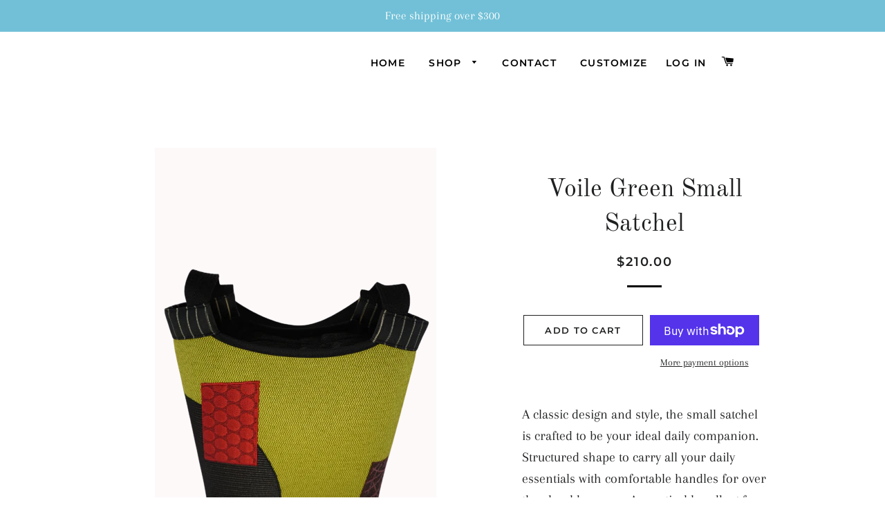

--- FILE ---
content_type: text/html; charset=utf-8
request_url: https://materialthingsbyjanetc.com/collections/small-satchels/products/voile-small-satchel
body_size: 16242
content:
<!doctype html>
<html class="no-js" lang="en">
<head>

  <!-- Basic page needs ================================================== -->
  <meta charset="utf-8">
  <meta http-equiv="X-UA-Compatible" content="IE=edge,chrome=1">

  

  <!-- Title and description ================================================== -->
  <title>
  Voile Green Small Satchel &ndash; Material Things by Janet C
  </title>

  
  <meta name="description" content="A classic design and style, the small satchel is crafted to be your ideal daily companion. Structured shape to carry all your daily essentials with comfortable handles for over the shoulder carry. A practical handbag for everyday wear. Details: 8”L x 11”H x 4.5”W Exterior: 1 slip pocket Interior: 1 zip pocket – 2 slip ">
  

  <!-- Helpers ================================================== -->
  <!-- /snippets/social-meta-tags.liquid -->




<meta property="og:site_name" content="Material Things by Janet C">
<meta property="og:url" content="https://materialthingsbyjanetc.com/products/voile-small-satchel">
<meta property="og:title" content="Voile Green Small Satchel">
<meta property="og:type" content="product">
<meta property="og:description" content="A classic design and style, the small satchel is crafted to be your ideal daily companion. Structured shape to carry all your daily essentials with comfortable handles for over the shoulder carry. A practical handbag for everyday wear. Details: 8”L x 11”H x 4.5”W Exterior: 1 slip pocket Interior: 1 zip pocket – 2 slip ">

  <meta property="og:price:amount" content="210.00">
  <meta property="og:price:currency" content="USD">

<meta property="og:image" content="http://materialthingsbyjanetc.com/cdn/shop/products/VoileSmSatchel_1200x1200.png?v=1607468179"><meta property="og:image" content="http://materialthingsbyjanetc.com/cdn/shop/products/VoileSmSatchelBack_1200x1200.png?v=1607468179"><meta property="og:image" content="http://materialthingsbyjanetc.com/cdn/shop/products/VoileSmSatchelZoom_1200x1200.png?v=1607468179">
<meta property="og:image:secure_url" content="https://materialthingsbyjanetc.com/cdn/shop/products/VoileSmSatchel_1200x1200.png?v=1607468179"><meta property="og:image:secure_url" content="https://materialthingsbyjanetc.com/cdn/shop/products/VoileSmSatchelBack_1200x1200.png?v=1607468179"><meta property="og:image:secure_url" content="https://materialthingsbyjanetc.com/cdn/shop/products/VoileSmSatchelZoom_1200x1200.png?v=1607468179">


<meta name="twitter:card" content="summary_large_image">
<meta name="twitter:title" content="Voile Green Small Satchel">
<meta name="twitter:description" content="A classic design and style, the small satchel is crafted to be your ideal daily companion. Structured shape to carry all your daily essentials with comfortable handles for over the shoulder carry. A practical handbag for everyday wear. Details: 8”L x 11”H x 4.5”W Exterior: 1 slip pocket Interior: 1 zip pocket – 2 slip ">

  <link rel="canonical" href="https://materialthingsbyjanetc.com/products/voile-small-satchel">
  <meta name="viewport" content="width=device-width,initial-scale=1,shrink-to-fit=no">
  <meta name="theme-color" content="#1f2021">

  <!-- CSS ================================================== -->
  <link href="//materialthingsbyjanetc.com/cdn/shop/t/4/assets/timber.scss.css?v=57827935670832206931759260366" rel="stylesheet" type="text/css" media="all" />
  <link href="//materialthingsbyjanetc.com/cdn/shop/t/4/assets/theme.scss.css?v=51253260812359607091759260366" rel="stylesheet" type="text/css" media="all" />

  <!-- Sections ================================================== -->
  <script>
    window.theme = window.theme || {};
    theme.strings = {
      zoomClose: "Close (Esc)",
      zoomPrev: "Previous (Left arrow key)",
      zoomNext: "Next (Right arrow key)",
      moneyFormat: "${{amount}}",
      addressError: "Error looking up that address",
      addressNoResults: "No results for that address",
      addressQueryLimit: "You have exceeded the Google API usage limit. Consider upgrading to a \u003ca href=\"https:\/\/developers.google.com\/maps\/premium\/usage-limits\"\u003ePremium Plan\u003c\/a\u003e.",
      authError: "There was a problem authenticating your Google Maps account.",
      cartEmpty: "Your cart is currently empty.",
      cartCookie: "Enable cookies to use the shopping cart",
      cartSavings: "You're saving [savings]",
      productSlideLabel: "Slide [slide_number] of [slide_max]."
    };
    theme.settings = {
      cartType: "page",
      gridType: null
    };
  </script>

  <script src="//materialthingsbyjanetc.com/cdn/shop/t/4/assets/jquery-2.2.3.min.js?v=58211863146907186831604975930" type="text/javascript"></script>

  <script src="//materialthingsbyjanetc.com/cdn/shop/t/4/assets/lazysizes.min.js?v=155223123402716617051604975930" async="async"></script>

  <script src="//materialthingsbyjanetc.com/cdn/shop/t/4/assets/theme.js?v=125329642863832185121606520285" defer="defer"></script>

  <!-- Header hook for plugins ================================================== -->
  <script>window.performance && window.performance.mark && window.performance.mark('shopify.content_for_header.start');</script><meta name="google-site-verification" content="pSUjKorAAWv_8w1300b-WqMaw4BQdi-O6u34jTW56NQ">
<meta id="shopify-digital-wallet" name="shopify-digital-wallet" content="/26677215426/digital_wallets/dialog">
<meta name="shopify-checkout-api-token" content="b00ba15427e783742ee81d6f04bb9600">
<link rel="alternate" type="application/json+oembed" href="https://materialthingsbyjanetc.com/products/voile-small-satchel.oembed">
<script async="async" src="/checkouts/internal/preloads.js?locale=en-US"></script>
<link rel="preconnect" href="https://shop.app" crossorigin="anonymous">
<script async="async" src="https://shop.app/checkouts/internal/preloads.js?locale=en-US&shop_id=26677215426" crossorigin="anonymous"></script>
<script id="shopify-features" type="application/json">{"accessToken":"b00ba15427e783742ee81d6f04bb9600","betas":["rich-media-storefront-analytics"],"domain":"materialthingsbyjanetc.com","predictiveSearch":true,"shopId":26677215426,"locale":"en"}</script>
<script>var Shopify = Shopify || {};
Shopify.shop = "materialthingsbyjanetc.myshopify.com";
Shopify.locale = "en";
Shopify.currency = {"active":"USD","rate":"1.0"};
Shopify.country = "US";
Shopify.theme = {"name":"Brooklyn","id":115479118018,"schema_name":"Brooklyn","schema_version":"17.1.0","theme_store_id":730,"role":"main"};
Shopify.theme.handle = "null";
Shopify.theme.style = {"id":null,"handle":null};
Shopify.cdnHost = "materialthingsbyjanetc.com/cdn";
Shopify.routes = Shopify.routes || {};
Shopify.routes.root = "/";</script>
<script type="module">!function(o){(o.Shopify=o.Shopify||{}).modules=!0}(window);</script>
<script>!function(o){function n(){var o=[];function n(){o.push(Array.prototype.slice.apply(arguments))}return n.q=o,n}var t=o.Shopify=o.Shopify||{};t.loadFeatures=n(),t.autoloadFeatures=n()}(window);</script>
<script>
  window.ShopifyPay = window.ShopifyPay || {};
  window.ShopifyPay.apiHost = "shop.app\/pay";
  window.ShopifyPay.redirectState = null;
</script>
<script id="shop-js-analytics" type="application/json">{"pageType":"product"}</script>
<script defer="defer" async type="module" src="//materialthingsbyjanetc.com/cdn/shopifycloud/shop-js/modules/v2/client.init-shop-cart-sync_BT-GjEfc.en.esm.js"></script>
<script defer="defer" async type="module" src="//materialthingsbyjanetc.com/cdn/shopifycloud/shop-js/modules/v2/chunk.common_D58fp_Oc.esm.js"></script>
<script defer="defer" async type="module" src="//materialthingsbyjanetc.com/cdn/shopifycloud/shop-js/modules/v2/chunk.modal_xMitdFEc.esm.js"></script>
<script type="module">
  await import("//materialthingsbyjanetc.com/cdn/shopifycloud/shop-js/modules/v2/client.init-shop-cart-sync_BT-GjEfc.en.esm.js");
await import("//materialthingsbyjanetc.com/cdn/shopifycloud/shop-js/modules/v2/chunk.common_D58fp_Oc.esm.js");
await import("//materialthingsbyjanetc.com/cdn/shopifycloud/shop-js/modules/v2/chunk.modal_xMitdFEc.esm.js");

  window.Shopify.SignInWithShop?.initShopCartSync?.({"fedCMEnabled":true,"windoidEnabled":true});

</script>
<script>
  window.Shopify = window.Shopify || {};
  if (!window.Shopify.featureAssets) window.Shopify.featureAssets = {};
  window.Shopify.featureAssets['shop-js'] = {"shop-cart-sync":["modules/v2/client.shop-cart-sync_DZOKe7Ll.en.esm.js","modules/v2/chunk.common_D58fp_Oc.esm.js","modules/v2/chunk.modal_xMitdFEc.esm.js"],"init-fed-cm":["modules/v2/client.init-fed-cm_B6oLuCjv.en.esm.js","modules/v2/chunk.common_D58fp_Oc.esm.js","modules/v2/chunk.modal_xMitdFEc.esm.js"],"shop-cash-offers":["modules/v2/client.shop-cash-offers_D2sdYoxE.en.esm.js","modules/v2/chunk.common_D58fp_Oc.esm.js","modules/v2/chunk.modal_xMitdFEc.esm.js"],"shop-login-button":["modules/v2/client.shop-login-button_QeVjl5Y3.en.esm.js","modules/v2/chunk.common_D58fp_Oc.esm.js","modules/v2/chunk.modal_xMitdFEc.esm.js"],"pay-button":["modules/v2/client.pay-button_DXTOsIq6.en.esm.js","modules/v2/chunk.common_D58fp_Oc.esm.js","modules/v2/chunk.modal_xMitdFEc.esm.js"],"shop-button":["modules/v2/client.shop-button_DQZHx9pm.en.esm.js","modules/v2/chunk.common_D58fp_Oc.esm.js","modules/v2/chunk.modal_xMitdFEc.esm.js"],"avatar":["modules/v2/client.avatar_BTnouDA3.en.esm.js"],"init-windoid":["modules/v2/client.init-windoid_CR1B-cfM.en.esm.js","modules/v2/chunk.common_D58fp_Oc.esm.js","modules/v2/chunk.modal_xMitdFEc.esm.js"],"init-shop-for-new-customer-accounts":["modules/v2/client.init-shop-for-new-customer-accounts_C_vY_xzh.en.esm.js","modules/v2/client.shop-login-button_QeVjl5Y3.en.esm.js","modules/v2/chunk.common_D58fp_Oc.esm.js","modules/v2/chunk.modal_xMitdFEc.esm.js"],"init-shop-email-lookup-coordinator":["modules/v2/client.init-shop-email-lookup-coordinator_BI7n9ZSv.en.esm.js","modules/v2/chunk.common_D58fp_Oc.esm.js","modules/v2/chunk.modal_xMitdFEc.esm.js"],"init-shop-cart-sync":["modules/v2/client.init-shop-cart-sync_BT-GjEfc.en.esm.js","modules/v2/chunk.common_D58fp_Oc.esm.js","modules/v2/chunk.modal_xMitdFEc.esm.js"],"shop-toast-manager":["modules/v2/client.shop-toast-manager_DiYdP3xc.en.esm.js","modules/v2/chunk.common_D58fp_Oc.esm.js","modules/v2/chunk.modal_xMitdFEc.esm.js"],"init-customer-accounts":["modules/v2/client.init-customer-accounts_D9ZNqS-Q.en.esm.js","modules/v2/client.shop-login-button_QeVjl5Y3.en.esm.js","modules/v2/chunk.common_D58fp_Oc.esm.js","modules/v2/chunk.modal_xMitdFEc.esm.js"],"init-customer-accounts-sign-up":["modules/v2/client.init-customer-accounts-sign-up_iGw4briv.en.esm.js","modules/v2/client.shop-login-button_QeVjl5Y3.en.esm.js","modules/v2/chunk.common_D58fp_Oc.esm.js","modules/v2/chunk.modal_xMitdFEc.esm.js"],"shop-follow-button":["modules/v2/client.shop-follow-button_CqMgW2wH.en.esm.js","modules/v2/chunk.common_D58fp_Oc.esm.js","modules/v2/chunk.modal_xMitdFEc.esm.js"],"checkout-modal":["modules/v2/client.checkout-modal_xHeaAweL.en.esm.js","modules/v2/chunk.common_D58fp_Oc.esm.js","modules/v2/chunk.modal_xMitdFEc.esm.js"],"shop-login":["modules/v2/client.shop-login_D91U-Q7h.en.esm.js","modules/v2/chunk.common_D58fp_Oc.esm.js","modules/v2/chunk.modal_xMitdFEc.esm.js"],"lead-capture":["modules/v2/client.lead-capture_BJmE1dJe.en.esm.js","modules/v2/chunk.common_D58fp_Oc.esm.js","modules/v2/chunk.modal_xMitdFEc.esm.js"],"payment-terms":["modules/v2/client.payment-terms_Ci9AEqFq.en.esm.js","modules/v2/chunk.common_D58fp_Oc.esm.js","modules/v2/chunk.modal_xMitdFEc.esm.js"]};
</script>
<script id="__st">var __st={"a":26677215426,"offset":-28800,"reqid":"eb4b71c3-bce4-4dc2-ad0e-cdbafc2388ab-1769152011","pageurl":"materialthingsbyjanetc.com\/collections\/small-satchels\/products\/voile-small-satchel","u":"6dd112dd47e2","p":"product","rtyp":"product","rid":6116060627138};</script>
<script>window.ShopifyPaypalV4VisibilityTracking = true;</script>
<script id="captcha-bootstrap">!function(){'use strict';const t='contact',e='account',n='new_comment',o=[[t,t],['blogs',n],['comments',n],[t,'customer']],c=[[e,'customer_login'],[e,'guest_login'],[e,'recover_customer_password'],[e,'create_customer']],r=t=>t.map((([t,e])=>`form[action*='/${t}']:not([data-nocaptcha='true']) input[name='form_type'][value='${e}']`)).join(','),a=t=>()=>t?[...document.querySelectorAll(t)].map((t=>t.form)):[];function s(){const t=[...o],e=r(t);return a(e)}const i='password',u='form_key',d=['recaptcha-v3-token','g-recaptcha-response','h-captcha-response',i],f=()=>{try{return window.sessionStorage}catch{return}},m='__shopify_v',_=t=>t.elements[u];function p(t,e,n=!1){try{const o=window.sessionStorage,c=JSON.parse(o.getItem(e)),{data:r}=function(t){const{data:e,action:n}=t;return t[m]||n?{data:e,action:n}:{data:t,action:n}}(c);for(const[e,n]of Object.entries(r))t.elements[e]&&(t.elements[e].value=n);n&&o.removeItem(e)}catch(o){console.error('form repopulation failed',{error:o})}}const l='form_type',E='cptcha';function T(t){t.dataset[E]=!0}const w=window,h=w.document,L='Shopify',v='ce_forms',y='captcha';let A=!1;((t,e)=>{const n=(g='f06e6c50-85a8-45c8-87d0-21a2b65856fe',I='https://cdn.shopify.com/shopifycloud/storefront-forms-hcaptcha/ce_storefront_forms_captcha_hcaptcha.v1.5.2.iife.js',D={infoText:'Protected by hCaptcha',privacyText:'Privacy',termsText:'Terms'},(t,e,n)=>{const o=w[L][v],c=o.bindForm;if(c)return c(t,g,e,D).then(n);var r;o.q.push([[t,g,e,D],n]),r=I,A||(h.body.append(Object.assign(h.createElement('script'),{id:'captcha-provider',async:!0,src:r})),A=!0)});var g,I,D;w[L]=w[L]||{},w[L][v]=w[L][v]||{},w[L][v].q=[],w[L][y]=w[L][y]||{},w[L][y].protect=function(t,e){n(t,void 0,e),T(t)},Object.freeze(w[L][y]),function(t,e,n,w,h,L){const[v,y,A,g]=function(t,e,n){const i=e?o:[],u=t?c:[],d=[...i,...u],f=r(d),m=r(i),_=r(d.filter((([t,e])=>n.includes(e))));return[a(f),a(m),a(_),s()]}(w,h,L),I=t=>{const e=t.target;return e instanceof HTMLFormElement?e:e&&e.form},D=t=>v().includes(t);t.addEventListener('submit',(t=>{const e=I(t);if(!e)return;const n=D(e)&&!e.dataset.hcaptchaBound&&!e.dataset.recaptchaBound,o=_(e),c=g().includes(e)&&(!o||!o.value);(n||c)&&t.preventDefault(),c&&!n&&(function(t){try{if(!f())return;!function(t){const e=f();if(!e)return;const n=_(t);if(!n)return;const o=n.value;o&&e.removeItem(o)}(t);const e=Array.from(Array(32),(()=>Math.random().toString(36)[2])).join('');!function(t,e){_(t)||t.append(Object.assign(document.createElement('input'),{type:'hidden',name:u})),t.elements[u].value=e}(t,e),function(t,e){const n=f();if(!n)return;const o=[...t.querySelectorAll(`input[type='${i}']`)].map((({name:t})=>t)),c=[...d,...o],r={};for(const[a,s]of new FormData(t).entries())c.includes(a)||(r[a]=s);n.setItem(e,JSON.stringify({[m]:1,action:t.action,data:r}))}(t,e)}catch(e){console.error('failed to persist form',e)}}(e),e.submit())}));const S=(t,e)=>{t&&!t.dataset[E]&&(n(t,e.some((e=>e===t))),T(t))};for(const o of['focusin','change'])t.addEventListener(o,(t=>{const e=I(t);D(e)&&S(e,y())}));const B=e.get('form_key'),M=e.get(l),P=B&&M;t.addEventListener('DOMContentLoaded',(()=>{const t=y();if(P)for(const e of t)e.elements[l].value===M&&p(e,B);[...new Set([...A(),...v().filter((t=>'true'===t.dataset.shopifyCaptcha))])].forEach((e=>S(e,t)))}))}(h,new URLSearchParams(w.location.search),n,t,e,['guest_login'])})(!0,!0)}();</script>
<script integrity="sha256-4kQ18oKyAcykRKYeNunJcIwy7WH5gtpwJnB7kiuLZ1E=" data-source-attribution="shopify.loadfeatures" defer="defer" src="//materialthingsbyjanetc.com/cdn/shopifycloud/storefront/assets/storefront/load_feature-a0a9edcb.js" crossorigin="anonymous"></script>
<script crossorigin="anonymous" defer="defer" src="//materialthingsbyjanetc.com/cdn/shopifycloud/storefront/assets/shopify_pay/storefront-65b4c6d7.js?v=20250812"></script>
<script data-source-attribution="shopify.dynamic_checkout.dynamic.init">var Shopify=Shopify||{};Shopify.PaymentButton=Shopify.PaymentButton||{isStorefrontPortableWallets:!0,init:function(){window.Shopify.PaymentButton.init=function(){};var t=document.createElement("script");t.src="https://materialthingsbyjanetc.com/cdn/shopifycloud/portable-wallets/latest/portable-wallets.en.js",t.type="module",document.head.appendChild(t)}};
</script>
<script data-source-attribution="shopify.dynamic_checkout.buyer_consent">
  function portableWalletsHideBuyerConsent(e){var t=document.getElementById("shopify-buyer-consent"),n=document.getElementById("shopify-subscription-policy-button");t&&n&&(t.classList.add("hidden"),t.setAttribute("aria-hidden","true"),n.removeEventListener("click",e))}function portableWalletsShowBuyerConsent(e){var t=document.getElementById("shopify-buyer-consent"),n=document.getElementById("shopify-subscription-policy-button");t&&n&&(t.classList.remove("hidden"),t.removeAttribute("aria-hidden"),n.addEventListener("click",e))}window.Shopify?.PaymentButton&&(window.Shopify.PaymentButton.hideBuyerConsent=portableWalletsHideBuyerConsent,window.Shopify.PaymentButton.showBuyerConsent=portableWalletsShowBuyerConsent);
</script>
<script>
  function portableWalletsCleanup(e){e&&e.src&&console.error("Failed to load portable wallets script "+e.src);var t=document.querySelectorAll("shopify-accelerated-checkout .shopify-payment-button__skeleton, shopify-accelerated-checkout-cart .wallet-cart-button__skeleton"),e=document.getElementById("shopify-buyer-consent");for(let e=0;e<t.length;e++)t[e].remove();e&&e.remove()}function portableWalletsNotLoadedAsModule(e){e instanceof ErrorEvent&&"string"==typeof e.message&&e.message.includes("import.meta")&&"string"==typeof e.filename&&e.filename.includes("portable-wallets")&&(window.removeEventListener("error",portableWalletsNotLoadedAsModule),window.Shopify.PaymentButton.failedToLoad=e,"loading"===document.readyState?document.addEventListener("DOMContentLoaded",window.Shopify.PaymentButton.init):window.Shopify.PaymentButton.init())}window.addEventListener("error",portableWalletsNotLoadedAsModule);
</script>

<script type="module" src="https://materialthingsbyjanetc.com/cdn/shopifycloud/portable-wallets/latest/portable-wallets.en.js" onError="portableWalletsCleanup(this)" crossorigin="anonymous"></script>
<script nomodule>
  document.addEventListener("DOMContentLoaded", portableWalletsCleanup);
</script>

<link id="shopify-accelerated-checkout-styles" rel="stylesheet" media="screen" href="https://materialthingsbyjanetc.com/cdn/shopifycloud/portable-wallets/latest/accelerated-checkout-backwards-compat.css" crossorigin="anonymous">
<style id="shopify-accelerated-checkout-cart">
        #shopify-buyer-consent {
  margin-top: 1em;
  display: inline-block;
  width: 100%;
}

#shopify-buyer-consent.hidden {
  display: none;
}

#shopify-subscription-policy-button {
  background: none;
  border: none;
  padding: 0;
  text-decoration: underline;
  font-size: inherit;
  cursor: pointer;
}

#shopify-subscription-policy-button::before {
  box-shadow: none;
}

      </style>

<script>window.performance && window.performance.mark && window.performance.mark('shopify.content_for_header.end');</script>

  <script src="//materialthingsbyjanetc.com/cdn/shop/t/4/assets/modernizr.min.js?v=21391054748206432451604975931" type="text/javascript"></script>

  
  

 

<script>window.__pagefly_analytics_settings__ = {"acceptTracking":false};</script>
 <link href="https://monorail-edge.shopifysvc.com" rel="dns-prefetch">
<script>(function(){if ("sendBeacon" in navigator && "performance" in window) {try {var session_token_from_headers = performance.getEntriesByType('navigation')[0].serverTiming.find(x => x.name == '_s').description;} catch {var session_token_from_headers = undefined;}var session_cookie_matches = document.cookie.match(/_shopify_s=([^;]*)/);var session_token_from_cookie = session_cookie_matches && session_cookie_matches.length === 2 ? session_cookie_matches[1] : "";var session_token = session_token_from_headers || session_token_from_cookie || "";function handle_abandonment_event(e) {var entries = performance.getEntries().filter(function(entry) {return /monorail-edge.shopifysvc.com/.test(entry.name);});if (!window.abandonment_tracked && entries.length === 0) {window.abandonment_tracked = true;var currentMs = Date.now();var navigation_start = performance.timing.navigationStart;var payload = {shop_id: 26677215426,url: window.location.href,navigation_start,duration: currentMs - navigation_start,session_token,page_type: "product"};window.navigator.sendBeacon("https://monorail-edge.shopifysvc.com/v1/produce", JSON.stringify({schema_id: "online_store_buyer_site_abandonment/1.1",payload: payload,metadata: {event_created_at_ms: currentMs,event_sent_at_ms: currentMs}}));}}window.addEventListener('pagehide', handle_abandonment_event);}}());</script>
<script id="web-pixels-manager-setup">(function e(e,d,r,n,o){if(void 0===o&&(o={}),!Boolean(null===(a=null===(i=window.Shopify)||void 0===i?void 0:i.analytics)||void 0===a?void 0:a.replayQueue)){var i,a;window.Shopify=window.Shopify||{};var t=window.Shopify;t.analytics=t.analytics||{};var s=t.analytics;s.replayQueue=[],s.publish=function(e,d,r){return s.replayQueue.push([e,d,r]),!0};try{self.performance.mark("wpm:start")}catch(e){}var l=function(){var e={modern:/Edge?\/(1{2}[4-9]|1[2-9]\d|[2-9]\d{2}|\d{4,})\.\d+(\.\d+|)|Firefox\/(1{2}[4-9]|1[2-9]\d|[2-9]\d{2}|\d{4,})\.\d+(\.\d+|)|Chrom(ium|e)\/(9{2}|\d{3,})\.\d+(\.\d+|)|(Maci|X1{2}).+ Version\/(15\.\d+|(1[6-9]|[2-9]\d|\d{3,})\.\d+)([,.]\d+|)( \(\w+\)|)( Mobile\/\w+|) Safari\/|Chrome.+OPR\/(9{2}|\d{3,})\.\d+\.\d+|(CPU[ +]OS|iPhone[ +]OS|CPU[ +]iPhone|CPU IPhone OS|CPU iPad OS)[ +]+(15[._]\d+|(1[6-9]|[2-9]\d|\d{3,})[._]\d+)([._]\d+|)|Android:?[ /-](13[3-9]|1[4-9]\d|[2-9]\d{2}|\d{4,})(\.\d+|)(\.\d+|)|Android.+Firefox\/(13[5-9]|1[4-9]\d|[2-9]\d{2}|\d{4,})\.\d+(\.\d+|)|Android.+Chrom(ium|e)\/(13[3-9]|1[4-9]\d|[2-9]\d{2}|\d{4,})\.\d+(\.\d+|)|SamsungBrowser\/([2-9]\d|\d{3,})\.\d+/,legacy:/Edge?\/(1[6-9]|[2-9]\d|\d{3,})\.\d+(\.\d+|)|Firefox\/(5[4-9]|[6-9]\d|\d{3,})\.\d+(\.\d+|)|Chrom(ium|e)\/(5[1-9]|[6-9]\d|\d{3,})\.\d+(\.\d+|)([\d.]+$|.*Safari\/(?![\d.]+ Edge\/[\d.]+$))|(Maci|X1{2}).+ Version\/(10\.\d+|(1[1-9]|[2-9]\d|\d{3,})\.\d+)([,.]\d+|)( \(\w+\)|)( Mobile\/\w+|) Safari\/|Chrome.+OPR\/(3[89]|[4-9]\d|\d{3,})\.\d+\.\d+|(CPU[ +]OS|iPhone[ +]OS|CPU[ +]iPhone|CPU IPhone OS|CPU iPad OS)[ +]+(10[._]\d+|(1[1-9]|[2-9]\d|\d{3,})[._]\d+)([._]\d+|)|Android:?[ /-](13[3-9]|1[4-9]\d|[2-9]\d{2}|\d{4,})(\.\d+|)(\.\d+|)|Mobile Safari.+OPR\/([89]\d|\d{3,})\.\d+\.\d+|Android.+Firefox\/(13[5-9]|1[4-9]\d|[2-9]\d{2}|\d{4,})\.\d+(\.\d+|)|Android.+Chrom(ium|e)\/(13[3-9]|1[4-9]\d|[2-9]\d{2}|\d{4,})\.\d+(\.\d+|)|Android.+(UC? ?Browser|UCWEB|U3)[ /]?(15\.([5-9]|\d{2,})|(1[6-9]|[2-9]\d|\d{3,})\.\d+)\.\d+|SamsungBrowser\/(5\.\d+|([6-9]|\d{2,})\.\d+)|Android.+MQ{2}Browser\/(14(\.(9|\d{2,})|)|(1[5-9]|[2-9]\d|\d{3,})(\.\d+|))(\.\d+|)|K[Aa][Ii]OS\/(3\.\d+|([4-9]|\d{2,})\.\d+)(\.\d+|)/},d=e.modern,r=e.legacy,n=navigator.userAgent;return n.match(d)?"modern":n.match(r)?"legacy":"unknown"}(),u="modern"===l?"modern":"legacy",c=(null!=n?n:{modern:"",legacy:""})[u],f=function(e){return[e.baseUrl,"/wpm","/b",e.hashVersion,"modern"===e.buildTarget?"m":"l",".js"].join("")}({baseUrl:d,hashVersion:r,buildTarget:u}),m=function(e){var d=e.version,r=e.bundleTarget,n=e.surface,o=e.pageUrl,i=e.monorailEndpoint;return{emit:function(e){var a=e.status,t=e.errorMsg,s=(new Date).getTime(),l=JSON.stringify({metadata:{event_sent_at_ms:s},events:[{schema_id:"web_pixels_manager_load/3.1",payload:{version:d,bundle_target:r,page_url:o,status:a,surface:n,error_msg:t},metadata:{event_created_at_ms:s}}]});if(!i)return console&&console.warn&&console.warn("[Web Pixels Manager] No Monorail endpoint provided, skipping logging."),!1;try{return self.navigator.sendBeacon.bind(self.navigator)(i,l)}catch(e){}var u=new XMLHttpRequest;try{return u.open("POST",i,!0),u.setRequestHeader("Content-Type","text/plain"),u.send(l),!0}catch(e){return console&&console.warn&&console.warn("[Web Pixels Manager] Got an unhandled error while logging to Monorail."),!1}}}}({version:r,bundleTarget:l,surface:e.surface,pageUrl:self.location.href,monorailEndpoint:e.monorailEndpoint});try{o.browserTarget=l,function(e){var d=e.src,r=e.async,n=void 0===r||r,o=e.onload,i=e.onerror,a=e.sri,t=e.scriptDataAttributes,s=void 0===t?{}:t,l=document.createElement("script"),u=document.querySelector("head"),c=document.querySelector("body");if(l.async=n,l.src=d,a&&(l.integrity=a,l.crossOrigin="anonymous"),s)for(var f in s)if(Object.prototype.hasOwnProperty.call(s,f))try{l.dataset[f]=s[f]}catch(e){}if(o&&l.addEventListener("load",o),i&&l.addEventListener("error",i),u)u.appendChild(l);else{if(!c)throw new Error("Did not find a head or body element to append the script");c.appendChild(l)}}({src:f,async:!0,onload:function(){if(!function(){var e,d;return Boolean(null===(d=null===(e=window.Shopify)||void 0===e?void 0:e.analytics)||void 0===d?void 0:d.initialized)}()){var d=window.webPixelsManager.init(e)||void 0;if(d){var r=window.Shopify.analytics;r.replayQueue.forEach((function(e){var r=e[0],n=e[1],o=e[2];d.publishCustomEvent(r,n,o)})),r.replayQueue=[],r.publish=d.publishCustomEvent,r.visitor=d.visitor,r.initialized=!0}}},onerror:function(){return m.emit({status:"failed",errorMsg:"".concat(f," has failed to load")})},sri:function(e){var d=/^sha384-[A-Za-z0-9+/=]+$/;return"string"==typeof e&&d.test(e)}(c)?c:"",scriptDataAttributes:o}),m.emit({status:"loading"})}catch(e){m.emit({status:"failed",errorMsg:(null==e?void 0:e.message)||"Unknown error"})}}})({shopId: 26677215426,storefrontBaseUrl: "https://materialthingsbyjanetc.com",extensionsBaseUrl: "https://extensions.shopifycdn.com/cdn/shopifycloud/web-pixels-manager",monorailEndpoint: "https://monorail-edge.shopifysvc.com/unstable/produce_batch",surface: "storefront-renderer",enabledBetaFlags: ["2dca8a86"],webPixelsConfigList: [{"id":"404455618","configuration":"{\"config\":\"{\\\"google_tag_ids\\\":[\\\"G-S1K89DYSZ9\\\",\\\"AW-17090479326\\\",\\\"GT-5DFRHQQL\\\"],\\\"target_country\\\":\\\"US\\\",\\\"gtag_events\\\":[{\\\"type\\\":\\\"begin_checkout\\\",\\\"action_label\\\":[\\\"G-S1K89DYSZ9\\\",\\\"AW-17090479326\\\/_XGPCPSho8kaEN6JsNU_\\\"]},{\\\"type\\\":\\\"search\\\",\\\"action_label\\\":[\\\"G-S1K89DYSZ9\\\",\\\"AW-17090479326\\\/JZYPCPCjo8kaEN6JsNU_\\\"]},{\\\"type\\\":\\\"view_item\\\",\\\"action_label\\\":[\\\"G-S1K89DYSZ9\\\",\\\"AW-17090479326\\\/7DdrCO2jo8kaEN6JsNU_\\\",\\\"MC-LD3EEKH3ZP\\\"]},{\\\"type\\\":\\\"purchase\\\",\\\"action_label\\\":[\\\"G-S1K89DYSZ9\\\",\\\"AW-17090479326\\\/vs8GCPGho8kaEN6JsNU_\\\",\\\"MC-LD3EEKH3ZP\\\"]},{\\\"type\\\":\\\"page_view\\\",\\\"action_label\\\":[\\\"G-S1K89DYSZ9\\\",\\\"AW-17090479326\\\/PrPACOqjo8kaEN6JsNU_\\\",\\\"MC-LD3EEKH3ZP\\\"]},{\\\"type\\\":\\\"add_payment_info\\\",\\\"action_label\\\":[\\\"G-S1K89DYSZ9\\\",\\\"AW-17090479326\\\/TK6ICPOjo8kaEN6JsNU_\\\"]},{\\\"type\\\":\\\"add_to_cart\\\",\\\"action_label\\\":[\\\"G-S1K89DYSZ9\\\",\\\"AW-17090479326\\\/H-r5CPeho8kaEN6JsNU_\\\"]}],\\\"enable_monitoring_mode\\\":false}\"}","eventPayloadVersion":"v1","runtimeContext":"OPEN","scriptVersion":"b2a88bafab3e21179ed38636efcd8a93","type":"APP","apiClientId":1780363,"privacyPurposes":[],"dataSharingAdjustments":{"protectedCustomerApprovalScopes":["read_customer_address","read_customer_email","read_customer_name","read_customer_personal_data","read_customer_phone"]}},{"id":"70189250","configuration":"{\"tagID\":\"2612860668899\"}","eventPayloadVersion":"v1","runtimeContext":"STRICT","scriptVersion":"18031546ee651571ed29edbe71a3550b","type":"APP","apiClientId":3009811,"privacyPurposes":["ANALYTICS","MARKETING","SALE_OF_DATA"],"dataSharingAdjustments":{"protectedCustomerApprovalScopes":["read_customer_address","read_customer_email","read_customer_name","read_customer_personal_data","read_customer_phone"]}},{"id":"shopify-app-pixel","configuration":"{}","eventPayloadVersion":"v1","runtimeContext":"STRICT","scriptVersion":"0450","apiClientId":"shopify-pixel","type":"APP","privacyPurposes":["ANALYTICS","MARKETING"]},{"id":"shopify-custom-pixel","eventPayloadVersion":"v1","runtimeContext":"LAX","scriptVersion":"0450","apiClientId":"shopify-pixel","type":"CUSTOM","privacyPurposes":["ANALYTICS","MARKETING"]}],isMerchantRequest: false,initData: {"shop":{"name":"Material Things by Janet C","paymentSettings":{"currencyCode":"USD"},"myshopifyDomain":"materialthingsbyjanetc.myshopify.com","countryCode":"US","storefrontUrl":"https:\/\/materialthingsbyjanetc.com"},"customer":null,"cart":null,"checkout":null,"productVariants":[{"price":{"amount":210.0,"currencyCode":"USD"},"product":{"title":"Voile Green Small Satchel","vendor":"Material Things by Janet C","id":"6116060627138","untranslatedTitle":"Voile Green Small Satchel","url":"\/products\/voile-small-satchel","type":"Small Sachel"},"id":"37725533929666","image":{"src":"\/\/materialthingsbyjanetc.com\/cdn\/shop\/products\/VoileSmSatchel.png?v=1607468179"},"sku":"","title":"Default Title","untranslatedTitle":"Default Title"}],"purchasingCompany":null},},"https://materialthingsbyjanetc.com/cdn","fcfee988w5aeb613cpc8e4bc33m6693e112",{"modern":"","legacy":""},{"shopId":"26677215426","storefrontBaseUrl":"https:\/\/materialthingsbyjanetc.com","extensionBaseUrl":"https:\/\/extensions.shopifycdn.com\/cdn\/shopifycloud\/web-pixels-manager","surface":"storefront-renderer","enabledBetaFlags":"[\"2dca8a86\"]","isMerchantRequest":"false","hashVersion":"fcfee988w5aeb613cpc8e4bc33m6693e112","publish":"custom","events":"[[\"page_viewed\",{}],[\"product_viewed\",{\"productVariant\":{\"price\":{\"amount\":210.0,\"currencyCode\":\"USD\"},\"product\":{\"title\":\"Voile Green Small Satchel\",\"vendor\":\"Material Things by Janet C\",\"id\":\"6116060627138\",\"untranslatedTitle\":\"Voile Green Small Satchel\",\"url\":\"\/products\/voile-small-satchel\",\"type\":\"Small Sachel\"},\"id\":\"37725533929666\",\"image\":{\"src\":\"\/\/materialthingsbyjanetc.com\/cdn\/shop\/products\/VoileSmSatchel.png?v=1607468179\"},\"sku\":\"\",\"title\":\"Default Title\",\"untranslatedTitle\":\"Default Title\"}}]]"});</script><script>
  window.ShopifyAnalytics = window.ShopifyAnalytics || {};
  window.ShopifyAnalytics.meta = window.ShopifyAnalytics.meta || {};
  window.ShopifyAnalytics.meta.currency = 'USD';
  var meta = {"product":{"id":6116060627138,"gid":"gid:\/\/shopify\/Product\/6116060627138","vendor":"Material Things by Janet C","type":"Small Sachel","handle":"voile-small-satchel","variants":[{"id":37725533929666,"price":21000,"name":"Voile Green Small Satchel","public_title":null,"sku":""}],"remote":false},"page":{"pageType":"product","resourceType":"product","resourceId":6116060627138,"requestId":"eb4b71c3-bce4-4dc2-ad0e-cdbafc2388ab-1769152011"}};
  for (var attr in meta) {
    window.ShopifyAnalytics.meta[attr] = meta[attr];
  }
</script>
<script class="analytics">
  (function () {
    var customDocumentWrite = function(content) {
      var jquery = null;

      if (window.jQuery) {
        jquery = window.jQuery;
      } else if (window.Checkout && window.Checkout.$) {
        jquery = window.Checkout.$;
      }

      if (jquery) {
        jquery('body').append(content);
      }
    };

    var hasLoggedConversion = function(token) {
      if (token) {
        return document.cookie.indexOf('loggedConversion=' + token) !== -1;
      }
      return false;
    }

    var setCookieIfConversion = function(token) {
      if (token) {
        var twoMonthsFromNow = new Date(Date.now());
        twoMonthsFromNow.setMonth(twoMonthsFromNow.getMonth() + 2);

        document.cookie = 'loggedConversion=' + token + '; expires=' + twoMonthsFromNow;
      }
    }

    var trekkie = window.ShopifyAnalytics.lib = window.trekkie = window.trekkie || [];
    if (trekkie.integrations) {
      return;
    }
    trekkie.methods = [
      'identify',
      'page',
      'ready',
      'track',
      'trackForm',
      'trackLink'
    ];
    trekkie.factory = function(method) {
      return function() {
        var args = Array.prototype.slice.call(arguments);
        args.unshift(method);
        trekkie.push(args);
        return trekkie;
      };
    };
    for (var i = 0; i < trekkie.methods.length; i++) {
      var key = trekkie.methods[i];
      trekkie[key] = trekkie.factory(key);
    }
    trekkie.load = function(config) {
      trekkie.config = config || {};
      trekkie.config.initialDocumentCookie = document.cookie;
      var first = document.getElementsByTagName('script')[0];
      var script = document.createElement('script');
      script.type = 'text/javascript';
      script.onerror = function(e) {
        var scriptFallback = document.createElement('script');
        scriptFallback.type = 'text/javascript';
        scriptFallback.onerror = function(error) {
                var Monorail = {
      produce: function produce(monorailDomain, schemaId, payload) {
        var currentMs = new Date().getTime();
        var event = {
          schema_id: schemaId,
          payload: payload,
          metadata: {
            event_created_at_ms: currentMs,
            event_sent_at_ms: currentMs
          }
        };
        return Monorail.sendRequest("https://" + monorailDomain + "/v1/produce", JSON.stringify(event));
      },
      sendRequest: function sendRequest(endpointUrl, payload) {
        // Try the sendBeacon API
        if (window && window.navigator && typeof window.navigator.sendBeacon === 'function' && typeof window.Blob === 'function' && !Monorail.isIos12()) {
          var blobData = new window.Blob([payload], {
            type: 'text/plain'
          });

          if (window.navigator.sendBeacon(endpointUrl, blobData)) {
            return true;
          } // sendBeacon was not successful

        } // XHR beacon

        var xhr = new XMLHttpRequest();

        try {
          xhr.open('POST', endpointUrl);
          xhr.setRequestHeader('Content-Type', 'text/plain');
          xhr.send(payload);
        } catch (e) {
          console.log(e);
        }

        return false;
      },
      isIos12: function isIos12() {
        return window.navigator.userAgent.lastIndexOf('iPhone; CPU iPhone OS 12_') !== -1 || window.navigator.userAgent.lastIndexOf('iPad; CPU OS 12_') !== -1;
      }
    };
    Monorail.produce('monorail-edge.shopifysvc.com',
      'trekkie_storefront_load_errors/1.1',
      {shop_id: 26677215426,
      theme_id: 115479118018,
      app_name: "storefront",
      context_url: window.location.href,
      source_url: "//materialthingsbyjanetc.com/cdn/s/trekkie.storefront.8d95595f799fbf7e1d32231b9a28fd43b70c67d3.min.js"});

        };
        scriptFallback.async = true;
        scriptFallback.src = '//materialthingsbyjanetc.com/cdn/s/trekkie.storefront.8d95595f799fbf7e1d32231b9a28fd43b70c67d3.min.js';
        first.parentNode.insertBefore(scriptFallback, first);
      };
      script.async = true;
      script.src = '//materialthingsbyjanetc.com/cdn/s/trekkie.storefront.8d95595f799fbf7e1d32231b9a28fd43b70c67d3.min.js';
      first.parentNode.insertBefore(script, first);
    };
    trekkie.load(
      {"Trekkie":{"appName":"storefront","development":false,"defaultAttributes":{"shopId":26677215426,"isMerchantRequest":null,"themeId":115479118018,"themeCityHash":"13332637311208187014","contentLanguage":"en","currency":"USD","eventMetadataId":"1a603d64-1ab6-4c8a-80fc-2e7173cbffb5"},"isServerSideCookieWritingEnabled":true,"monorailRegion":"shop_domain","enabledBetaFlags":["65f19447"]},"Session Attribution":{},"S2S":{"facebookCapiEnabled":false,"source":"trekkie-storefront-renderer","apiClientId":580111}}
    );

    var loaded = false;
    trekkie.ready(function() {
      if (loaded) return;
      loaded = true;

      window.ShopifyAnalytics.lib = window.trekkie;

      var originalDocumentWrite = document.write;
      document.write = customDocumentWrite;
      try { window.ShopifyAnalytics.merchantGoogleAnalytics.call(this); } catch(error) {};
      document.write = originalDocumentWrite;

      window.ShopifyAnalytics.lib.page(null,{"pageType":"product","resourceType":"product","resourceId":6116060627138,"requestId":"eb4b71c3-bce4-4dc2-ad0e-cdbafc2388ab-1769152011","shopifyEmitted":true});

      var match = window.location.pathname.match(/checkouts\/(.+)\/(thank_you|post_purchase)/)
      var token = match? match[1]: undefined;
      if (!hasLoggedConversion(token)) {
        setCookieIfConversion(token);
        window.ShopifyAnalytics.lib.track("Viewed Product",{"currency":"USD","variantId":37725533929666,"productId":6116060627138,"productGid":"gid:\/\/shopify\/Product\/6116060627138","name":"Voile Green Small Satchel","price":"210.00","sku":"","brand":"Material Things by Janet C","variant":null,"category":"Small Sachel","nonInteraction":true,"remote":false},undefined,undefined,{"shopifyEmitted":true});
      window.ShopifyAnalytics.lib.track("monorail:\/\/trekkie_storefront_viewed_product\/1.1",{"currency":"USD","variantId":37725533929666,"productId":6116060627138,"productGid":"gid:\/\/shopify\/Product\/6116060627138","name":"Voile Green Small Satchel","price":"210.00","sku":"","brand":"Material Things by Janet C","variant":null,"category":"Small Sachel","nonInteraction":true,"remote":false,"referer":"https:\/\/materialthingsbyjanetc.com\/collections\/small-satchels\/products\/voile-small-satchel"});
      }
    });


        var eventsListenerScript = document.createElement('script');
        eventsListenerScript.async = true;
        eventsListenerScript.src = "//materialthingsbyjanetc.com/cdn/shopifycloud/storefront/assets/shop_events_listener-3da45d37.js";
        document.getElementsByTagName('head')[0].appendChild(eventsListenerScript);

})();</script>
<script
  defer
  src="https://materialthingsbyjanetc.com/cdn/shopifycloud/perf-kit/shopify-perf-kit-3.0.4.min.js"
  data-application="storefront-renderer"
  data-shop-id="26677215426"
  data-render-region="gcp-us-central1"
  data-page-type="product"
  data-theme-instance-id="115479118018"
  data-theme-name="Brooklyn"
  data-theme-version="17.1.0"
  data-monorail-region="shop_domain"
  data-resource-timing-sampling-rate="10"
  data-shs="true"
  data-shs-beacon="true"
  data-shs-export-with-fetch="true"
  data-shs-logs-sample-rate="1"
  data-shs-beacon-endpoint="https://materialthingsbyjanetc.com/api/collect"
></script>
</head> 


<body id="voile-green-small-satchel" class="template-product">

  <div id="shopify-section-header" class="shopify-section"><style data-shopify>.header-wrapper .site-nav__link,
  .header-wrapper .site-header__logo a,
  .header-wrapper .site-nav__dropdown-link,
  .header-wrapper .site-nav--has-dropdown > a.nav-focus,
  .header-wrapper .site-nav--has-dropdown.nav-hover > a,
  .header-wrapper .site-nav--has-dropdown:hover > a {
    color: #000000;
  }

  .header-wrapper .site-header__logo a:hover,
  .header-wrapper .site-header__logo a:focus,
  .header-wrapper .site-nav__link:hover,
  .header-wrapper .site-nav__link:focus,
  .header-wrapper .site-nav--has-dropdown a:hover,
  .header-wrapper .site-nav--has-dropdown > a.nav-focus:hover,
  .header-wrapper .site-nav--has-dropdown > a.nav-focus:focus,
  .header-wrapper .site-nav--has-dropdown .site-nav__link:hover,
  .header-wrapper .site-nav--has-dropdown .site-nav__link:focus,
  .header-wrapper .site-nav--has-dropdown.nav-hover > a:hover,
  .header-wrapper .site-nav__dropdown a:focus {
    color: rgba(0, 0, 0, 0.75);
  }

  .header-wrapper .burger-icon,
  .header-wrapper .site-nav--has-dropdown:hover > a:before,
  .header-wrapper .site-nav--has-dropdown > a.nav-focus:before,
  .header-wrapper .site-nav--has-dropdown.nav-hover > a:before {
    background: #000000;
  }

  .header-wrapper .site-nav__link:hover .burger-icon {
    background: rgba(0, 0, 0, 0.75);
  }

  .site-header__logo img {
    max-width: 95px;
  }

  @media screen and (max-width: 768px) {
    .site-header__logo img {
      max-width: 100%;
    }
  }</style><div data-section-id="header" data-section-type="header-section" data-template="product">
  <div id="NavDrawer" class="drawer drawer--left">
      <div class="drawer__inner drawer-left__inner">

    

    <ul class="mobile-nav">
      
        

          <li class="mobile-nav__item">
            <a
              href="/"
              class="mobile-nav__link"
              >
                Home 
            </a>
          </li>

        
      
        
          <li class="mobile-nav__item">
            <div class="mobile-nav__has-sublist">
              <a
                href="/collections/all"
                class="mobile-nav__link"
                id="Label-2"
                >Shop</a>
              <div class="mobile-nav__toggle">
                <button type="button" class="mobile-nav__toggle-btn icon-fallback-text" aria-controls="Linklist-2" aria-expanded="false">
                  <span class="icon-fallback-text mobile-nav__toggle-open">
                    <span class="icon icon-plus" aria-hidden="true"></span>
                    <span class="fallback-text">Expand submenu Shop</span>
                  </span>
                  <span class="icon-fallback-text mobile-nav__toggle-close">
                    <span class="icon icon-minus" aria-hidden="true"></span>
                    <span class="fallback-text">Collapse submenu Shop</span>
                  </span>
                </button>
              </div>
            </div>
            <ul class="mobile-nav__sublist" id="Linklist-2" aria-labelledby="Label-2" role="navigation">
              
              
                
                <li class="mobile-nav__item">
                  <a
                    href="/collections/minis"
                    class="mobile-nav__link"
                    >
                      Minis
                  </a>
                </li>
                
              
                
                <li class="mobile-nav__item">
                  <a
                    href="/collections/barrels"
                    class="mobile-nav__link"
                    >
                      Barrels
                  </a>
                </li>
                
              
                
                <li class="mobile-nav__item">
                  <a
                    href="/collections/small-satchels"
                    class="mobile-nav__link"
                    aria-current="page">
                      Small Satchels
                  </a>
                </li>
                
              
                
                <li class="mobile-nav__item">
                  <a
                    href="/collections/mini-slings"
                    class="mobile-nav__link"
                    >
                      Mini Slings
                  </a>
                </li>
                
              
                
                <li class="mobile-nav__item">
                  <a
                    href="/collections/large-satchels"
                    class="mobile-nav__link"
                    >
                      Large Satchels
                  </a>
                </li>
                
              
                
                <li class="mobile-nav__item">
                  <a
                    href="/collections/barrel"
                    class="mobile-nav__link"
                    >
                      Messengers
                  </a>
                </li>
                
              
            </ul>
          </li>

          
      
        

          <li class="mobile-nav__item">
            <a
              href="/pages/contact-us"
              class="mobile-nav__link"
              >
                Contact 
            </a>
          </li>

        
      
        

          <li class="mobile-nav__item">
            <a
              href="/pages/customizations"
              class="mobile-nav__link"
              >
                Customize
            </a>
          </li>

        
      
      
      <li class="mobile-nav__spacer"></li>

      
      
        
          <li class="mobile-nav__item mobile-nav__item--secondary">
            <a href="/account/login" id="customer_login_link">Log In</a>
          </li>
          <li class="mobile-nav__item mobile-nav__item--secondary">
            <a href="/account/register" id="customer_register_link">Create Account</a>
          </li>
        
      
      
    </ul>
    <!-- //mobile-nav -->
  </div>


  </div>
  <div class="header-container drawer__header-container">
    <div class="header-wrapper" data-header-wrapper>
      
        
          <style>
            .announcement-bar {
              background-color: #71c0d7;
            }

            .announcement-bar--link:hover {
              

              
                
                background-color: #86c9dd;
              
            }

            .announcement-bar__message {
              color: #ffffff;
            }
          </style>

          
            <a href="/collections" class="announcement-bar announcement-bar--link">
          

            <p class="announcement-bar__message">Free shipping over $300</p>

          
            </a>
          

        
      

      <header class="site-header" role="banner">
        <div class="wrapper">
          <div class="grid--full grid--table">
            <div class="grid__item large--hide large--one-sixth one-quarter">
              <div class="site-nav--open site-nav--mobile">
                <button type="button" class="icon-fallback-text site-nav__link site-nav__link--burger js-drawer-open-button-left" aria-controls="NavDrawer">
                  <span class="burger-icon burger-icon--top"></span>
                  <span class="burger-icon burger-icon--mid"></span>
                  <span class="burger-icon burger-icon--bottom"></span>
                  <span class="fallback-text">Site navigation</span>
                </button>
              </div>
            </div>
            <div class="grid__item large--one-third medium-down--one-half">
              
              
                <div class="h1 site-header__logo large--left" itemscope itemtype="http://schema.org/Organization">
              
                

                <a href="/" itemprop="url" class="site-header__logo-link">
                  
                    Material Things by Janet C
                  
                </a>
              
                </div>
              
            </div>
            <nav class="grid__item large--two-thirds large--text-right medium-down--hide" role="navigation">
              
              <!-- begin site-nav -->
              <ul class="site-nav" id="AccessibleNav">
                
                  
                    <li class="site-nav__item">
                      <a
                        href="/"
                        class="site-nav__link"
                        data-meganav-type="child"
                        >
                          Home 
                      </a>
                    </li>
                  
                
                  
                  
                    <li
                      class="site-nav__item site-nav--has-dropdown "
                      aria-haspopup="true"
                      data-meganav-type="parent">
                      <a
                        href="/collections/all"
                        class="site-nav__link"
                        data-meganav-type="parent"
                        aria-controls="MenuParent-2"
                        aria-expanded="false"
                        >
                          Shop
                          <span class="icon icon-arrow-down" aria-hidden="true"></span>
                      </a>
                      <ul
                        id="MenuParent-2"
                        class="site-nav__dropdown "
                        data-meganav-dropdown>
                        
                          
                            <li>
                              <a
                                href="/collections/minis"
                                class="site-nav__dropdown-link"
                                data-meganav-type="child"
                                
                                tabindex="-1">
                                  Minis
                              </a>
                            </li>
                          
                        
                          
                            <li>
                              <a
                                href="/collections/barrels"
                                class="site-nav__dropdown-link"
                                data-meganav-type="child"
                                
                                tabindex="-1">
                                  Barrels
                              </a>
                            </li>
                          
                        
                          
                            <li class="site-nav--active">
                              <a
                                href="/collections/small-satchels"
                                class="site-nav__dropdown-link"
                                data-meganav-type="child"
                                aria-current="page"
                                tabindex="-1">
                                  Small Satchels
                              </a>
                            </li>
                          
                        
                          
                            <li>
                              <a
                                href="/collections/mini-slings"
                                class="site-nav__dropdown-link"
                                data-meganav-type="child"
                                
                                tabindex="-1">
                                  Mini Slings
                              </a>
                            </li>
                          
                        
                          
                            <li>
                              <a
                                href="/collections/large-satchels"
                                class="site-nav__dropdown-link"
                                data-meganav-type="child"
                                
                                tabindex="-1">
                                  Large Satchels
                              </a>
                            </li>
                          
                        
                          
                            <li>
                              <a
                                href="/collections/barrel"
                                class="site-nav__dropdown-link"
                                data-meganav-type="child"
                                
                                tabindex="-1">
                                  Messengers
                              </a>
                            </li>
                          
                        
                      </ul>
                    </li>
                  
                
                  
                    <li class="site-nav__item">
                      <a
                        href="/pages/contact-us"
                        class="site-nav__link"
                        data-meganav-type="child"
                        >
                          Contact 
                      </a>
                    </li>
                  
                
                  
                    <li class="site-nav__item">
                      <a
                        href="/pages/customizations"
                        class="site-nav__link"
                        data-meganav-type="child"
                        >
                          Customize
                      </a>
                    </li>
                  
                

                
                
                  <li class="site-nav__item site-nav__expanded-item site-nav__item--compressed">
                    <a class="site-nav__link site-nav__link--icon" href="/account">
                      <span class="icon-fallback-text">
                        
                        
                        <span class="custom-login-text">
                        
                        Log In
                        
                        </span>                        
                      </span>
                    </a>
                  </li>
                

                
                  
                  
                  <li class="site-nav__item site-nav__item--compressed">
                    <a href="/search" class="site-nav__link site-nav__link--icon js-toggle-search-modal" data-mfp-src="#SearchModal">
                      <span class="icon-fallback-text">
                        <span class="icon icon-search" aria-hidden="true"></span>
                        <span class="fallback-text">Search</span>
                      </span>
                    </a>
                  </li>
                

                <li class="site-nav__item site-nav__item--compressed">
                  <a href="/cart" class="site-nav__link site-nav__link--icon cart-link js-drawer-open-button-right" aria-controls="CartDrawer">
                    <span class="icon-fallback-text">
                      <span class="icon icon-cart" aria-hidden="true"></span>
                      <span class="fallback-text">Cart</span>
                    </span>
                    <span class="cart-link__bubble"></span>
                  </a>
                </li>

              </ul>
              <!-- //site-nav -->
            </nav>
            <div class="grid__item large--hide one-quarter">
              <div class="site-nav--mobile text-right">
                <a href="/cart" class="site-nav__link cart-link js-drawer-open-button-right" aria-controls="CartDrawer">
                  <span class="icon-fallback-text">
                    <span class="icon icon-cart" aria-hidden="true"></span>
                    <span class="fallback-text">Cart</span>
                  </span>
                  <span class="cart-link__bubble"></span>
                </a>
              </div>
            </div>
          </div>

        </div>
      </header>
    </div>
  </div>
</div>





</div>

  <div id="CartDrawer" class="drawer drawer--right drawer--has-fixed-footer">
    <div class="drawer__fixed-header">
      <div class="drawer__header">
        <div class="drawer__title">Your cart</div>
        <div class="drawer__close">
          <button type="button" class="icon-fallback-text drawer__close-button js-drawer-close">
            <span class="icon icon-x" aria-hidden="true"></span>
            <span class="fallback-text">Close Cart</span>
          </button>
        </div>
      </div>
    </div>
    <div class="drawer__inner">
      <div id="CartContainer" class="drawer__cart"></div>
    </div>
  </div>

  <div id="PageContainer" class="page-container">
    <main class="main-content" role="main">
      
        <div class="wrapper">
      
        <!-- /templates/product.liquid -->


<div id="shopify-section-product-template" class="shopify-section"><!-- /templates/product.liquid --><div itemscope itemtype="http://schema.org/Product" id="ProductSection--product-template"
  data-section-id="product-template"
  data-section-type="product-template"
  data-image-zoom-type="true"
  data-enable-history-state="true"
  data-stacked-layout="true"
  >

    <meta itemprop="url" content="https://materialthingsbyjanetc.com/products/voile-small-satchel">
    <meta itemprop="image" content="//materialthingsbyjanetc.com/cdn/shop/products/VoileSmSatchel_grande.png?v=1607468179">

    
    

    
    
<div class="grid product-single">
      <div class="grid__item large--seven-twelfths medium--seven-twelfths text-center">
        <div id="ProductMediaGroup-product-template" class="product-single__media-group-wrapper" data-product-single-media-group-wrapper>
          <div class="product-single__media-group" data-product-single-media-group>
            

<div class="product-single__media-flex-wrapper" data-slick-media-label="Load image into Gallery viewer, Voile Green Small Satchel
" data-product-single-media-flex-wrapper>
                <div class="product-single__media-flex">






<div id="ProductMediaWrapper-product-template-15153221501122" class="product-single__media-wrapper "



data-product-single-media-wrapper
data-media-id="product-template-15153221501122"
tabindex="-1">
  
    <style>
  

  @media screen and (min-width: 591px) { 
    .product-single__media-product-template-15153221501122 {
      max-width: 407px;
      max-height: 613px;
    }
    #ProductMediaWrapper-product-template-15153221501122 {
      max-width: 407px;
    }
   } 

  
    
    @media screen and (max-width: 590px) {
      .product-single__media-product-template-15153221501122 {
        max-width: 391.72920065252856px;
      }
      #ProductMediaWrapper-product-template-15153221501122 {
        max-width: 391.72920065252856px;
      }
    }
  
</style>

    <div class="product-single__media" style="padding-top:150.6142506142506%;">
      
      <img class="mfp-image lazyload product-single__media-product-template-15153221501122"
        src="//materialthingsbyjanetc.com/cdn/shop/products/VoileSmSatchel_300x300.png?v=1607468179"
        data-src="//materialthingsbyjanetc.com/cdn/shop/products/VoileSmSatchel_{width}x.png?v=1607468179"
        data-widths="[180, 360, 590, 720, 900, 1080, 1296, 1512, 1728, 2048]"
        data-aspectratio="0.6639477977161501"
        data-sizes="auto"
         data-mfp-src="//materialthingsbyjanetc.com/cdn/shop/products/VoileSmSatchel_1024x1024.png?v=1607468179"
        data-media-id="15153221501122"
        alt="Voile Green Small Satchel">
    </div>
  
  <noscript>
    <img class="product-single__media" src="//materialthingsbyjanetc.com/cdn/shop/products/VoileSmSatchel.png?v=1607468179"
      alt="Voile Green Small Satchel">
  </noscript>
</div>

                  

                </div>
              </div><div class="product-single__media-flex-wrapper" data-slick-media-label="Load image into Gallery viewer, Voile Green Small Satchel
" data-product-single-media-flex-wrapper>
                <div class="product-single__media-flex">






<div id="ProductMediaWrapper-product-template-15153221533890" class="product-single__media-wrapper "



data-product-single-media-wrapper
data-media-id="product-template-15153221533890"
tabindex="-1">
  
    <style>
  

  @media screen and (min-width: 591px) { 
    .product-single__media-product-template-15153221533890 {
      max-width: 407px;
      max-height: 613px;
    }
    #ProductMediaWrapper-product-template-15153221533890 {
      max-width: 407px;
    }
   } 

  
    
    @media screen and (max-width: 590px) {
      .product-single__media-product-template-15153221533890 {
        max-width: 391.72920065252856px;
      }
      #ProductMediaWrapper-product-template-15153221533890 {
        max-width: 391.72920065252856px;
      }
    }
  
</style>

    <div class="product-single__media" style="padding-top:150.6142506142506%;">
      
      <img class="mfp-image lazyload product-single__media-product-template-15153221533890"
        src="//materialthingsbyjanetc.com/cdn/shop/products/VoileSmSatchelBack_300x300.png?v=1607468179"
        data-src="//materialthingsbyjanetc.com/cdn/shop/products/VoileSmSatchelBack_{width}x.png?v=1607468179"
        data-widths="[180, 360, 590, 720, 900, 1080, 1296, 1512, 1728, 2048]"
        data-aspectratio="0.6639477977161501"
        data-sizes="auto"
         data-mfp-src="//materialthingsbyjanetc.com/cdn/shop/products/VoileSmSatchelBack_1024x1024.png?v=1607468179"
        data-media-id="15153221533890"
        alt="Voile Green Small Satchel">
    </div>
  
  <noscript>
    <img class="product-single__media" src="//materialthingsbyjanetc.com/cdn/shop/products/VoileSmSatchelBack.png?v=1607468179"
      alt="Voile Green Small Satchel">
  </noscript>
</div>

                  

                </div>
              </div><div class="product-single__media-flex-wrapper" data-slick-media-label="Load image into Gallery viewer, Voile Green Small Satchel
" data-product-single-media-flex-wrapper>
                <div class="product-single__media-flex">






<div id="ProductMediaWrapper-product-template-15153221566658" class="product-single__media-wrapper "



data-product-single-media-wrapper
data-media-id="product-template-15153221566658"
tabindex="-1">
  
    <style>
  

  @media screen and (min-width: 591px) { 
    .product-single__media-product-template-15153221566658 {
      max-width: 407px;
      max-height: 613px;
    }
    #ProductMediaWrapper-product-template-15153221566658 {
      max-width: 407px;
    }
   } 

  
    
    @media screen and (max-width: 590px) {
      .product-single__media-product-template-15153221566658 {
        max-width: 391.72920065252856px;
      }
      #ProductMediaWrapper-product-template-15153221566658 {
        max-width: 391.72920065252856px;
      }
    }
  
</style>

    <div class="product-single__media" style="padding-top:150.6142506142506%;">
      
      <img class="mfp-image lazyload product-single__media-product-template-15153221566658"
        src="//materialthingsbyjanetc.com/cdn/shop/products/VoileSmSatchelZoom_300x300.png?v=1607468179"
        data-src="//materialthingsbyjanetc.com/cdn/shop/products/VoileSmSatchelZoom_{width}x.png?v=1607468179"
        data-widths="[180, 360, 590, 720, 900, 1080, 1296, 1512, 1728, 2048]"
        data-aspectratio="0.6639477977161501"
        data-sizes="auto"
         data-mfp-src="//materialthingsbyjanetc.com/cdn/shop/products/VoileSmSatchelZoom_1024x1024.png?v=1607468179"
        data-media-id="15153221566658"
        alt="Voile Green Small Satchel">
    </div>
  
  <noscript>
    <img class="product-single__media" src="//materialthingsbyjanetc.com/cdn/shop/products/VoileSmSatchelZoom.png?v=1607468179"
      alt="Voile Green Small Satchel">
  </noscript>
</div>

                  

                </div>
              </div><div class="product-single__media-flex-wrapper" data-slick-media-label="Load image into Gallery viewer, Voile Green Small Satchel
" data-product-single-media-flex-wrapper>
                <div class="product-single__media-flex">






<div id="ProductMediaWrapper-product-template-15153221599426" class="product-single__media-wrapper "



data-product-single-media-wrapper
data-media-id="product-template-15153221599426"
tabindex="-1">
  
    <style>
  

  @media screen and (min-width: 591px) { 
    .product-single__media-product-template-15153221599426 {
      max-width: 575px;
      max-height: 381.7699836867863px;
    }
    #ProductMediaWrapper-product-template-15153221599426 {
      max-width: 575px;
    }
   } 

  
    
    @media screen and (max-width: 590px) {
      .product-single__media-product-template-15153221599426 {
        max-width: 590px;
      }
      #ProductMediaWrapper-product-template-15153221599426 {
        max-width: 590px;
      }
    }
  
</style>

    <div class="product-single__media" style="padding-top:66.394779771615%;">
      
      <img class="mfp-image lazyload product-single__media-product-template-15153221599426"
        src="//materialthingsbyjanetc.com/cdn/shop/products/VoileSmSatchelTop_300x300.png?v=1607468179"
        data-src="//materialthingsbyjanetc.com/cdn/shop/products/VoileSmSatchelTop_{width}x.png?v=1607468179"
        data-widths="[180, 360, 590, 720, 900, 1080, 1296, 1512, 1728, 2048]"
        data-aspectratio="1.5061425061425062"
        data-sizes="auto"
         data-mfp-src="//materialthingsbyjanetc.com/cdn/shop/products/VoileSmSatchelTop_1024x1024.png?v=1607468179"
        data-media-id="15153221599426"
        alt="Voile Green Small Satchel">
    </div>
  
  <noscript>
    <img class="product-single__media" src="//materialthingsbyjanetc.com/cdn/shop/products/VoileSmSatchelTop.png?v=1607468179"
      alt="Voile Green Small Satchel">
  </noscript>
</div>

                  

                </div>
              </div><div class="product-single__media-flex-wrapper" data-slick-media-label="Load image into Gallery viewer, Voile Green Small Satchel
" data-product-single-media-flex-wrapper>
                <div class="product-single__media-flex">






<div id="ProductMediaWrapper-product-template-15153221632194" class="product-single__media-wrapper "



data-product-single-media-wrapper
data-media-id="product-template-15153221632194"
tabindex="-1">
  
    <style>
  

  @media screen and (min-width: 591px) { 
    .product-single__media-product-template-15153221632194 {
      max-width: 575px;
      max-height: 381.7699836867863px;
    }
    #ProductMediaWrapper-product-template-15153221632194 {
      max-width: 575px;
    }
   } 

  
    
    @media screen and (max-width: 590px) {
      .product-single__media-product-template-15153221632194 {
        max-width: 590px;
      }
      #ProductMediaWrapper-product-template-15153221632194 {
        max-width: 590px;
      }
    }
  
</style>

    <div class="product-single__media" style="padding-top:66.394779771615%;">
      
      <img class="mfp-image lazyload product-single__media-product-template-15153221632194"
        src="//materialthingsbyjanetc.com/cdn/shop/products/VoileSmSatchelInside_300x300.png?v=1607468179"
        data-src="//materialthingsbyjanetc.com/cdn/shop/products/VoileSmSatchelInside_{width}x.png?v=1607468179"
        data-widths="[180, 360, 590, 720, 900, 1080, 1296, 1512, 1728, 2048]"
        data-aspectratio="1.5061425061425062"
        data-sizes="auto"
         data-mfp-src="//materialthingsbyjanetc.com/cdn/shop/products/VoileSmSatchelInside_1024x1024.png?v=1607468179"
        data-media-id="15153221632194"
        alt="Voile Green Small Satchel">
    </div>
  
  <noscript>
    <img class="product-single__media" src="//materialthingsbyjanetc.com/cdn/shop/products/VoileSmSatchelInside.png?v=1607468179"
      alt="Voile Green Small Satchel">
  </noscript>
</div>

                  

                </div>
              </div></div>

          

          <div class="slick__controls slick-slider">
            <button class="slick__arrow slick__arrow--previous" aria-label="Previous slide" data-slick-previous>
              <span class="icon icon-slide-prev" aria-hidden="true"></span>
            </button>
            <button class="slick__arrow slick__arrow--next" aria-label="Next slide" data-slick-next>
              <span class="icon icon-slide-next" aria-hidden="true"></span>
            </button>
            <div class="slick__dots-wrapper" data-slick-dots>
            </div>
          </div>
        </div>
      </div>

      <div class="grid__item product-single__meta--wrapper medium--five-twelfths large--five-twelfths">
        <div class="product-single__meta">
          

          <h1 class="product-single__title" itemprop="name">Voile Green Small Satchel</h1>

          <div itemprop="offers" itemscope itemtype="http://schema.org/Offer">
            
            <div class="price-container" data-price-container><span id="PriceA11y" class="visually-hidden">Regular price</span>
    <span class="product-single__price--wrapper hide" aria-hidden="true">
      <span id="ComparePrice" class="product-single__price--compare-at"></span>
    </span>
    <span id="ComparePriceA11y" class="visually-hidden" aria-hidden="true">Sale price</span><span id="ProductPrice"
    class="product-single__price"
    itemprop="price"
    content="210.0">
    $210.00
  </span>

  <div class="product-single__unit"><span class="product-unit-price">
      <span class="visually-hidden">Unit price</span>
      <span data-unit-price></span><span aria-hidden="true">/</span><span class="visually-hidden">&nbsp;per&nbsp;</span><span data-unit-price-base-unit></span></span>
  </div>
</div>

<hr class="hr--small">

            <meta itemprop="priceCurrency" content="USD">
            <link itemprop="availability" href="http://schema.org/InStock">

            

            

            <form method="post" action="/cart/add" id="AddToCartForm--product-template" accept-charset="UTF-8" class="
              product-single__form product-single__form--no-variants
" enctype="multipart/form-data" data-product-form=""><input type="hidden" name="form_type" value="product" /><input type="hidden" name="utf8" value="✓" />
              

              <select name="id" id="ProductSelect--product-template" class="product-single__variants no-js">
                
                  
                    <option 
                      selected="selected" 
                      data-sku=""
                      value="37725533929666">
                      Default Title - $210.00 USD
                    </option>
                  
                
              </select>

              

              <div class="product-single__add-to-cart">
                <button type="submit" name="add" id="AddToCart--product-template" class="btn btn--add-to-cart btn--secondary-accent">
                  <span class="btn__text">
                    
                      Add to Cart
                    
                  </span>
                </button>
                
                  <div data-shopify="payment-button" class="shopify-payment-button"> <shopify-accelerated-checkout recommended="{&quot;supports_subs&quot;:true,&quot;supports_def_opts&quot;:false,&quot;name&quot;:&quot;shop_pay&quot;,&quot;wallet_params&quot;:{&quot;shopId&quot;:26677215426,&quot;merchantName&quot;:&quot;Material Things by Janet C&quot;,&quot;personalized&quot;:true}}" fallback="{&quot;supports_subs&quot;:true,&quot;supports_def_opts&quot;:true,&quot;name&quot;:&quot;buy_it_now&quot;,&quot;wallet_params&quot;:{}}" access-token="b00ba15427e783742ee81d6f04bb9600" buyer-country="US" buyer-locale="en" buyer-currency="USD" variant-params="[{&quot;id&quot;:37725533929666,&quot;requiresShipping&quot;:true}]" shop-id="26677215426" enabled-flags="[&quot;ae0f5bf6&quot;,&quot;5865c7bd&quot;]" > <div class="shopify-payment-button__button" role="button" disabled aria-hidden="true" style="background-color: transparent; border: none"> <div class="shopify-payment-button__skeleton">&nbsp;</div> </div> <div class="shopify-payment-button__more-options shopify-payment-button__skeleton" role="button" disabled aria-hidden="true">&nbsp;</div> </shopify-accelerated-checkout> <small id="shopify-buyer-consent" class="hidden" aria-hidden="true" data-consent-type="subscription"> This item is a recurring or deferred purchase. By continuing, I agree to the <span id="shopify-subscription-policy-button">cancellation policy</span> and authorize you to charge my payment method at the prices, frequency and dates listed on this page until my order is fulfilled or I cancel, if permitted. </small> </div>
                
              </div>
            <input type="hidden" name="product-id" value="6116060627138" /><input type="hidden" name="section-id" value="product-template" /></form>

          </div>

          <div class="product-single__description rte" itemprop="description">
            <p data-mce-fragment="1">A classic design and style, the small satchel is crafted to be your ideal daily companion. Structured shape to carry all your daily essentials with comfortable handles for over the shoulder carry. A practical handbag for everyday wear.</p>
<p data-mce-fragment="1">Details:</p>
<ul data-mce-fragment="1">
<li data-mce-fragment="1">8”L x 11”H x 4.5”W</li>
<li data-mce-fragment="1">Exterior: 1 slip pocket</li>
<li data-mce-fragment="1">Interior: 1 zip pocket – 2 slip pockets</li>
<li data-mce-fragment="1">Top zip closure</li>
<li data-mce-fragment="1">Key ring</li>
<li data-mce-fragment="1">Handle drop: 12”</li>
<li data-mce-fragment="1">Weight: 1 lb</li>
<li data-mce-fragment="1">Made in the USA</li>
</ul>
          </div>

          
        </div>
      </div>
    </div>
</div>

  <script type="application/json" id="ProductJson-product-template">
    {"id":6116060627138,"title":"Voile Green Small Satchel","handle":"voile-small-satchel","description":"\u003cp data-mce-fragment=\"1\"\u003eA classic design and style, the small satchel is crafted to be your ideal daily companion. Structured shape to carry all your daily essentials with comfortable handles for over the shoulder carry. A practical handbag for everyday wear.\u003c\/p\u003e\n\u003cp data-mce-fragment=\"1\"\u003eDetails:\u003c\/p\u003e\n\u003cul data-mce-fragment=\"1\"\u003e\n\u003cli data-mce-fragment=\"1\"\u003e8”L x 11”H x 4.5”W\u003c\/li\u003e\n\u003cli data-mce-fragment=\"1\"\u003eExterior: 1 slip pocket\u003c\/li\u003e\n\u003cli data-mce-fragment=\"1\"\u003eInterior: 1 zip pocket – 2 slip pockets\u003c\/li\u003e\n\u003cli data-mce-fragment=\"1\"\u003eTop zip closure\u003c\/li\u003e\n\u003cli data-mce-fragment=\"1\"\u003eKey ring\u003c\/li\u003e\n\u003cli data-mce-fragment=\"1\"\u003eHandle drop: 12”\u003c\/li\u003e\n\u003cli data-mce-fragment=\"1\"\u003eWeight: 1 lb\u003c\/li\u003e\n\u003cli data-mce-fragment=\"1\"\u003eMade in the USA\u003c\/li\u003e\n\u003c\/ul\u003e","published_at":"2020-12-08T14:56:18-08:00","created_at":"2020-12-08T14:56:16-08:00","vendor":"Material Things by Janet C","type":"Small Sachel","tags":[],"price":21000,"price_min":21000,"price_max":21000,"available":true,"price_varies":false,"compare_at_price":null,"compare_at_price_min":0,"compare_at_price_max":0,"compare_at_price_varies":false,"variants":[{"id":37725533929666,"title":"Default Title","option1":"Default Title","option2":null,"option3":null,"sku":"","requires_shipping":true,"taxable":true,"featured_image":null,"available":true,"name":"Voile Green Small Satchel","public_title":null,"options":["Default Title"],"price":21000,"weight":454,"compare_at_price":null,"inventory_management":"shopify","barcode":"","requires_selling_plan":false,"selling_plan_allocations":[]}],"images":["\/\/materialthingsbyjanetc.com\/cdn\/shop\/products\/VoileSmSatchel.png?v=1607468179","\/\/materialthingsbyjanetc.com\/cdn\/shop\/products\/VoileSmSatchelBack.png?v=1607468179","\/\/materialthingsbyjanetc.com\/cdn\/shop\/products\/VoileSmSatchelZoom.png?v=1607468179","\/\/materialthingsbyjanetc.com\/cdn\/shop\/products\/VoileSmSatchelTop.png?v=1607468179","\/\/materialthingsbyjanetc.com\/cdn\/shop\/products\/VoileSmSatchelInside.png?v=1607468179"],"featured_image":"\/\/materialthingsbyjanetc.com\/cdn\/shop\/products\/VoileSmSatchel.png?v=1607468179","options":["Title"],"media":[{"alt":null,"id":15153221501122,"position":1,"preview_image":{"aspect_ratio":0.664,"height":613,"width":407,"src":"\/\/materialthingsbyjanetc.com\/cdn\/shop\/products\/VoileSmSatchel.png?v=1607468179"},"aspect_ratio":0.664,"height":613,"media_type":"image","src":"\/\/materialthingsbyjanetc.com\/cdn\/shop\/products\/VoileSmSatchel.png?v=1607468179","width":407},{"alt":null,"id":15153221533890,"position":2,"preview_image":{"aspect_ratio":0.664,"height":613,"width":407,"src":"\/\/materialthingsbyjanetc.com\/cdn\/shop\/products\/VoileSmSatchelBack.png?v=1607468179"},"aspect_ratio":0.664,"height":613,"media_type":"image","src":"\/\/materialthingsbyjanetc.com\/cdn\/shop\/products\/VoileSmSatchelBack.png?v=1607468179","width":407},{"alt":null,"id":15153221566658,"position":3,"preview_image":{"aspect_ratio":0.664,"height":613,"width":407,"src":"\/\/materialthingsbyjanetc.com\/cdn\/shop\/products\/VoileSmSatchelZoom.png?v=1607468179"},"aspect_ratio":0.664,"height":613,"media_type":"image","src":"\/\/materialthingsbyjanetc.com\/cdn\/shop\/products\/VoileSmSatchelZoom.png?v=1607468179","width":407},{"alt":null,"id":15153221599426,"position":4,"preview_image":{"aspect_ratio":1.506,"height":407,"width":613,"src":"\/\/materialthingsbyjanetc.com\/cdn\/shop\/products\/VoileSmSatchelTop.png?v=1607468179"},"aspect_ratio":1.506,"height":407,"media_type":"image","src":"\/\/materialthingsbyjanetc.com\/cdn\/shop\/products\/VoileSmSatchelTop.png?v=1607468179","width":613},{"alt":null,"id":15153221632194,"position":5,"preview_image":{"aspect_ratio":1.506,"height":407,"width":613,"src":"\/\/materialthingsbyjanetc.com\/cdn\/shop\/products\/VoileSmSatchelInside.png?v=1607468179"},"aspect_ratio":1.506,"height":407,"media_type":"image","src":"\/\/materialthingsbyjanetc.com\/cdn\/shop\/products\/VoileSmSatchelInside.png?v=1607468179","width":613}],"requires_selling_plan":false,"selling_plan_groups":[],"content":"\u003cp data-mce-fragment=\"1\"\u003eA classic design and style, the small satchel is crafted to be your ideal daily companion. Structured shape to carry all your daily essentials with comfortable handles for over the shoulder carry. A practical handbag for everyday wear.\u003c\/p\u003e\n\u003cp data-mce-fragment=\"1\"\u003eDetails:\u003c\/p\u003e\n\u003cul data-mce-fragment=\"1\"\u003e\n\u003cli data-mce-fragment=\"1\"\u003e8”L x 11”H x 4.5”W\u003c\/li\u003e\n\u003cli data-mce-fragment=\"1\"\u003eExterior: 1 slip pocket\u003c\/li\u003e\n\u003cli data-mce-fragment=\"1\"\u003eInterior: 1 zip pocket – 2 slip pockets\u003c\/li\u003e\n\u003cli data-mce-fragment=\"1\"\u003eTop zip closure\u003c\/li\u003e\n\u003cli data-mce-fragment=\"1\"\u003eKey ring\u003c\/li\u003e\n\u003cli data-mce-fragment=\"1\"\u003eHandle drop: 12”\u003c\/li\u003e\n\u003cli data-mce-fragment=\"1\"\u003eWeight: 1 lb\u003c\/li\u003e\n\u003cli data-mce-fragment=\"1\"\u003eMade in the USA\u003c\/li\u003e\n\u003c\/ul\u003e"}
  </script>
  <script type="application/json" id="ModelJson-product-template">
    []
  </script>





</div>
<div id="shopify-section-product-recommendations" class="shopify-section"><div data-base-url="/recommendations/products" data-product-id="6116060627138" data-section-id="product-recommendations" data-section-type="product-recommendations"></div>
</div>


  <hr class="hr--clear">
  <div class="text-center">
    <a href="/collections/small-satchels" class="return-link">&larr; Back to Small Satchels</a>
  </div>


      
        </div>
      
    </main>

    <div id="shopify-section-footer" class="shopify-section"><footer class="site-footer small--text-center" role="contentinfo" data-section-id="footer" data-section-type="footer-section">
  <div class="wrapper">

    <div class="grid-uniform">

      
      

      
      

      
      
      

      

      

      

      
        <div class="grid__item one-third small--one-whole">
          <ul class="no-bullets site-footer__linklist">
            

      
      

              <li><a href="/pages/contact-us">Contact Us</a></li>

            

      
      

              <li><a href="/pages/shipping-returns">Shipping & Returns</a></li>

            

      
      

              <li><a href="/pages/cleaning-your-handbag">Handbag Care</a></li>

            
          </ul>
        </div>
      

      
        <div class="grid__item one-third small--one-whole">
            <ul class="no-bullets social-icons">
              
                <li>
                  <a href="#" title="Material Things by Janet C on Facebook">
                    <span class="icon icon-facebook" aria-hidden="true"></span>
                    Facebook
                  </a>
                </li>
              
              
              
              
                <li>
                  <a href="#" title="Material Things by Janet C on Instagram">
                    <span class="icon icon-instagram" aria-hidden="true"></span>
                    Instagram
                  </a>
                </li>
              
              
              
              
              
              
              
            </ul>
        </div>
      
<div class="grid__item one-third small--one-whole large--text-right"><form method="post" action="/localization" id="localization_form" accept-charset="UTF-8" class="selectors-form" enctype="multipart/form-data"><input type="hidden" name="form_type" value="localization" /><input type="hidden" name="utf8" value="✓" /><input type="hidden" name="_method" value="put" /><input type="hidden" name="return_to" value="/collections/small-satchels/products/voile-small-satchel" /></form><p class="site-footer__copyright-content">&copy; 2026, <a href="/" title="">Material Things by Janet C</a><br><a target="_blank" rel="nofollow" href="https://www.shopify.com?utm_campaign=poweredby&amp;utm_medium=shopify&amp;utm_source=onlinestore"> </a></p></div>
    </div>

  </div>
</footer>




</div>

  </div>

  
  <script>
    
  </script>

  
  

  
      <script>
        // Override default values of shop.strings for each template.
        // Alternate product templates can change values of
        // add to cart button, sold out, and unavailable states here.
        theme.productStrings = {
          addToCart: "Add to Cart",
          soldOut: "Sold Out",
          unavailable: "Unavailable"
        }
      </script>
    

  <div id="SearchModal" class="mfp-hide">
    <!-- /snippets/search-bar.liquid -->





<form action="/search" method="get" class="input-group search-bar search-bar--modal" role="search">
  
  <input type="search" name="q" value="" placeholder="Search our store" class="input-group-field" aria-label="Search our store">
  <span class="input-group-btn">
    <button type="submit" class="btn icon-fallback-text">
      <span class="icon icon-search" aria-hidden="true"></span>
      <span class="fallback-text">Search</span>
    </button>
  </span>
</form>

  </div>
  <ul hidden>
    <li id="a11y-refresh-page-message">Choosing a selection results in a full page refresh.</li>
    <li id="a11y-selection-message">Press the space key then arrow keys to make a selection.</li>
    <li id="a11y-slideshow-info">Use left/right arrows to navigate the slideshow or swipe left/right if using a mobile device</li>
  </ul>
</body>
</html>
